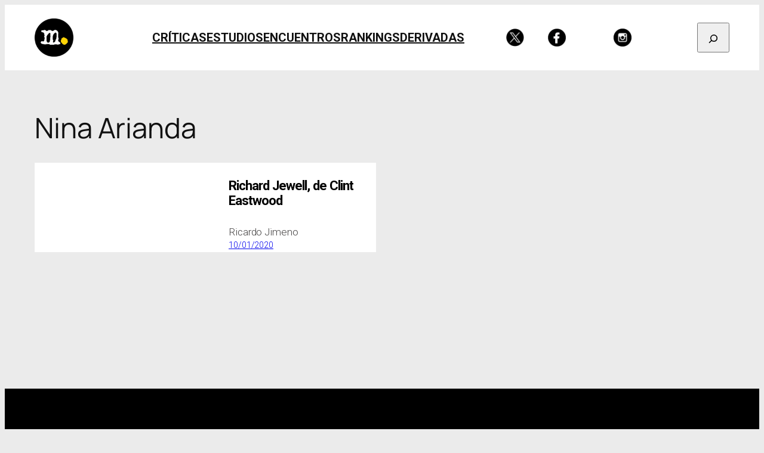

--- FILE ---
content_type: text/css
request_url: https://miradasdecine.es/wp-content/custom-styles/miradas2025-global.css?ver=1742594418
body_size: 84
content:
/*
    Estilos para el diseño de Miradas 2025 sobre el tema Twenty Twenty-Five de Wordpress.

    Estos estilos se aplicarán de forma global.
*/

body {
  background-color: #ebebeb;
}

body > div.wp-site-blocks > header {
  font-weight: bold;
  font-size: 20px;
  line-height: 25px;
  font-family: "Roboto", sans-serif;
  letter-spacing: 0px;
  color: #707070;
  text-transform: uppercase;
}

header .wp-block-search input.wp-block-search__input:focus-visible {
  outline-color: #ffd30a;
  font-family: "Roboto", sans-serif;
  font-size: 15px;
}

header button.wp-block-search__button.has-icon.wp-element-button {
  padding: 13px;
  height: 50px;
  margin-left: 20px;
}

.displayOnlyOnMobile {
  display: none !important;
}

@media (max-width: 500px) {
  .displayNoneOnMobile {
    display: none !important;
  }

  .displayOnlyOnMobile {
    display: block !important;
  }

  .hamburger-menu-separator {
    border-top: solid black 1px;
    width: 100%;
    margin-top: 50px;
    text-align: right;
    padding-top: 20px !important;
  }
}
